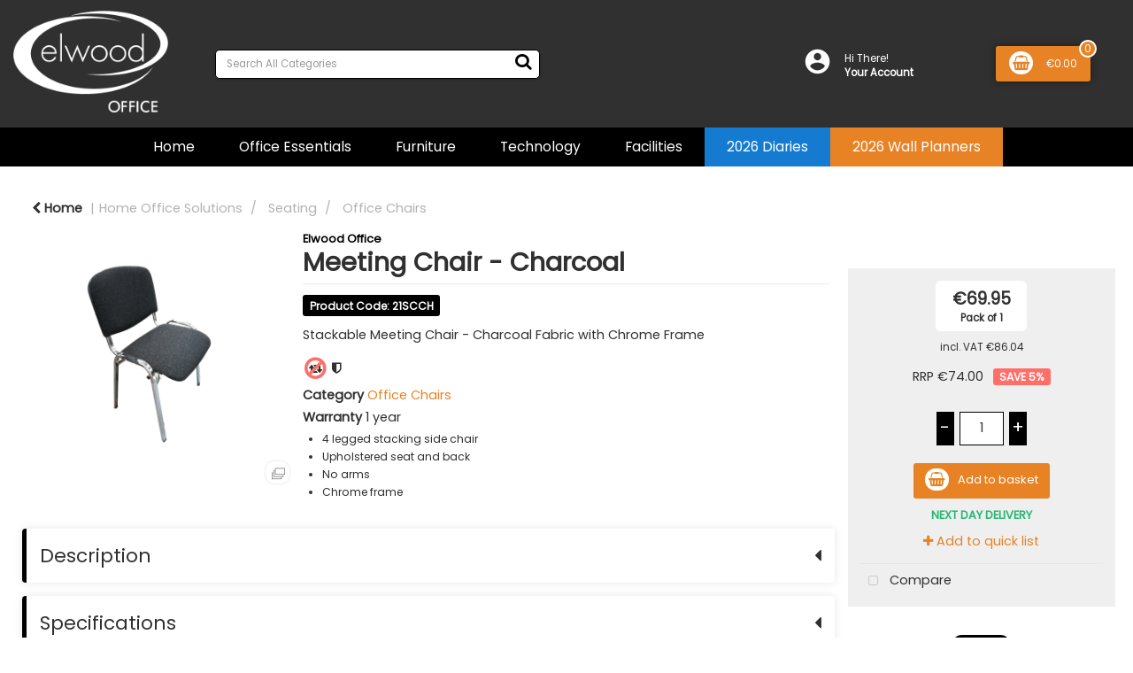

--- FILE ---
content_type: text/html; charset=utf-8
request_url: https://www.google.com/recaptcha/api2/anchor?ar=1&k=6LfX6fcpAAAAADKN9HFjlv42ujHjKxzsKdnuG-RW&co=aHR0cHM6Ly9zdG9yZS5lbHdvb2QuaWU6NDQz&hl=en&v=7gg7H51Q-naNfhmCP3_R47ho&size=invisible&sa=loginForm&anchor-ms=20000&execute-ms=15000&cb=g8g9y9e8xe13
body_size: 48607
content:
<!DOCTYPE HTML><html dir="ltr" lang="en"><head><meta http-equiv="Content-Type" content="text/html; charset=UTF-8">
<meta http-equiv="X-UA-Compatible" content="IE=edge">
<title>reCAPTCHA</title>
<style type="text/css">
/* cyrillic-ext */
@font-face {
  font-family: 'Roboto';
  font-style: normal;
  font-weight: 400;
  font-stretch: 100%;
  src: url(//fonts.gstatic.com/s/roboto/v48/KFO7CnqEu92Fr1ME7kSn66aGLdTylUAMa3GUBHMdazTgWw.woff2) format('woff2');
  unicode-range: U+0460-052F, U+1C80-1C8A, U+20B4, U+2DE0-2DFF, U+A640-A69F, U+FE2E-FE2F;
}
/* cyrillic */
@font-face {
  font-family: 'Roboto';
  font-style: normal;
  font-weight: 400;
  font-stretch: 100%;
  src: url(//fonts.gstatic.com/s/roboto/v48/KFO7CnqEu92Fr1ME7kSn66aGLdTylUAMa3iUBHMdazTgWw.woff2) format('woff2');
  unicode-range: U+0301, U+0400-045F, U+0490-0491, U+04B0-04B1, U+2116;
}
/* greek-ext */
@font-face {
  font-family: 'Roboto';
  font-style: normal;
  font-weight: 400;
  font-stretch: 100%;
  src: url(//fonts.gstatic.com/s/roboto/v48/KFO7CnqEu92Fr1ME7kSn66aGLdTylUAMa3CUBHMdazTgWw.woff2) format('woff2');
  unicode-range: U+1F00-1FFF;
}
/* greek */
@font-face {
  font-family: 'Roboto';
  font-style: normal;
  font-weight: 400;
  font-stretch: 100%;
  src: url(//fonts.gstatic.com/s/roboto/v48/KFO7CnqEu92Fr1ME7kSn66aGLdTylUAMa3-UBHMdazTgWw.woff2) format('woff2');
  unicode-range: U+0370-0377, U+037A-037F, U+0384-038A, U+038C, U+038E-03A1, U+03A3-03FF;
}
/* math */
@font-face {
  font-family: 'Roboto';
  font-style: normal;
  font-weight: 400;
  font-stretch: 100%;
  src: url(//fonts.gstatic.com/s/roboto/v48/KFO7CnqEu92Fr1ME7kSn66aGLdTylUAMawCUBHMdazTgWw.woff2) format('woff2');
  unicode-range: U+0302-0303, U+0305, U+0307-0308, U+0310, U+0312, U+0315, U+031A, U+0326-0327, U+032C, U+032F-0330, U+0332-0333, U+0338, U+033A, U+0346, U+034D, U+0391-03A1, U+03A3-03A9, U+03B1-03C9, U+03D1, U+03D5-03D6, U+03F0-03F1, U+03F4-03F5, U+2016-2017, U+2034-2038, U+203C, U+2040, U+2043, U+2047, U+2050, U+2057, U+205F, U+2070-2071, U+2074-208E, U+2090-209C, U+20D0-20DC, U+20E1, U+20E5-20EF, U+2100-2112, U+2114-2115, U+2117-2121, U+2123-214F, U+2190, U+2192, U+2194-21AE, U+21B0-21E5, U+21F1-21F2, U+21F4-2211, U+2213-2214, U+2216-22FF, U+2308-230B, U+2310, U+2319, U+231C-2321, U+2336-237A, U+237C, U+2395, U+239B-23B7, U+23D0, U+23DC-23E1, U+2474-2475, U+25AF, U+25B3, U+25B7, U+25BD, U+25C1, U+25CA, U+25CC, U+25FB, U+266D-266F, U+27C0-27FF, U+2900-2AFF, U+2B0E-2B11, U+2B30-2B4C, U+2BFE, U+3030, U+FF5B, U+FF5D, U+1D400-1D7FF, U+1EE00-1EEFF;
}
/* symbols */
@font-face {
  font-family: 'Roboto';
  font-style: normal;
  font-weight: 400;
  font-stretch: 100%;
  src: url(//fonts.gstatic.com/s/roboto/v48/KFO7CnqEu92Fr1ME7kSn66aGLdTylUAMaxKUBHMdazTgWw.woff2) format('woff2');
  unicode-range: U+0001-000C, U+000E-001F, U+007F-009F, U+20DD-20E0, U+20E2-20E4, U+2150-218F, U+2190, U+2192, U+2194-2199, U+21AF, U+21E6-21F0, U+21F3, U+2218-2219, U+2299, U+22C4-22C6, U+2300-243F, U+2440-244A, U+2460-24FF, U+25A0-27BF, U+2800-28FF, U+2921-2922, U+2981, U+29BF, U+29EB, U+2B00-2BFF, U+4DC0-4DFF, U+FFF9-FFFB, U+10140-1018E, U+10190-1019C, U+101A0, U+101D0-101FD, U+102E0-102FB, U+10E60-10E7E, U+1D2C0-1D2D3, U+1D2E0-1D37F, U+1F000-1F0FF, U+1F100-1F1AD, U+1F1E6-1F1FF, U+1F30D-1F30F, U+1F315, U+1F31C, U+1F31E, U+1F320-1F32C, U+1F336, U+1F378, U+1F37D, U+1F382, U+1F393-1F39F, U+1F3A7-1F3A8, U+1F3AC-1F3AF, U+1F3C2, U+1F3C4-1F3C6, U+1F3CA-1F3CE, U+1F3D4-1F3E0, U+1F3ED, U+1F3F1-1F3F3, U+1F3F5-1F3F7, U+1F408, U+1F415, U+1F41F, U+1F426, U+1F43F, U+1F441-1F442, U+1F444, U+1F446-1F449, U+1F44C-1F44E, U+1F453, U+1F46A, U+1F47D, U+1F4A3, U+1F4B0, U+1F4B3, U+1F4B9, U+1F4BB, U+1F4BF, U+1F4C8-1F4CB, U+1F4D6, U+1F4DA, U+1F4DF, U+1F4E3-1F4E6, U+1F4EA-1F4ED, U+1F4F7, U+1F4F9-1F4FB, U+1F4FD-1F4FE, U+1F503, U+1F507-1F50B, U+1F50D, U+1F512-1F513, U+1F53E-1F54A, U+1F54F-1F5FA, U+1F610, U+1F650-1F67F, U+1F687, U+1F68D, U+1F691, U+1F694, U+1F698, U+1F6AD, U+1F6B2, U+1F6B9-1F6BA, U+1F6BC, U+1F6C6-1F6CF, U+1F6D3-1F6D7, U+1F6E0-1F6EA, U+1F6F0-1F6F3, U+1F6F7-1F6FC, U+1F700-1F7FF, U+1F800-1F80B, U+1F810-1F847, U+1F850-1F859, U+1F860-1F887, U+1F890-1F8AD, U+1F8B0-1F8BB, U+1F8C0-1F8C1, U+1F900-1F90B, U+1F93B, U+1F946, U+1F984, U+1F996, U+1F9E9, U+1FA00-1FA6F, U+1FA70-1FA7C, U+1FA80-1FA89, U+1FA8F-1FAC6, U+1FACE-1FADC, U+1FADF-1FAE9, U+1FAF0-1FAF8, U+1FB00-1FBFF;
}
/* vietnamese */
@font-face {
  font-family: 'Roboto';
  font-style: normal;
  font-weight: 400;
  font-stretch: 100%;
  src: url(//fonts.gstatic.com/s/roboto/v48/KFO7CnqEu92Fr1ME7kSn66aGLdTylUAMa3OUBHMdazTgWw.woff2) format('woff2');
  unicode-range: U+0102-0103, U+0110-0111, U+0128-0129, U+0168-0169, U+01A0-01A1, U+01AF-01B0, U+0300-0301, U+0303-0304, U+0308-0309, U+0323, U+0329, U+1EA0-1EF9, U+20AB;
}
/* latin-ext */
@font-face {
  font-family: 'Roboto';
  font-style: normal;
  font-weight: 400;
  font-stretch: 100%;
  src: url(//fonts.gstatic.com/s/roboto/v48/KFO7CnqEu92Fr1ME7kSn66aGLdTylUAMa3KUBHMdazTgWw.woff2) format('woff2');
  unicode-range: U+0100-02BA, U+02BD-02C5, U+02C7-02CC, U+02CE-02D7, U+02DD-02FF, U+0304, U+0308, U+0329, U+1D00-1DBF, U+1E00-1E9F, U+1EF2-1EFF, U+2020, U+20A0-20AB, U+20AD-20C0, U+2113, U+2C60-2C7F, U+A720-A7FF;
}
/* latin */
@font-face {
  font-family: 'Roboto';
  font-style: normal;
  font-weight: 400;
  font-stretch: 100%;
  src: url(//fonts.gstatic.com/s/roboto/v48/KFO7CnqEu92Fr1ME7kSn66aGLdTylUAMa3yUBHMdazQ.woff2) format('woff2');
  unicode-range: U+0000-00FF, U+0131, U+0152-0153, U+02BB-02BC, U+02C6, U+02DA, U+02DC, U+0304, U+0308, U+0329, U+2000-206F, U+20AC, U+2122, U+2191, U+2193, U+2212, U+2215, U+FEFF, U+FFFD;
}
/* cyrillic-ext */
@font-face {
  font-family: 'Roboto';
  font-style: normal;
  font-weight: 500;
  font-stretch: 100%;
  src: url(//fonts.gstatic.com/s/roboto/v48/KFO7CnqEu92Fr1ME7kSn66aGLdTylUAMa3GUBHMdazTgWw.woff2) format('woff2');
  unicode-range: U+0460-052F, U+1C80-1C8A, U+20B4, U+2DE0-2DFF, U+A640-A69F, U+FE2E-FE2F;
}
/* cyrillic */
@font-face {
  font-family: 'Roboto';
  font-style: normal;
  font-weight: 500;
  font-stretch: 100%;
  src: url(//fonts.gstatic.com/s/roboto/v48/KFO7CnqEu92Fr1ME7kSn66aGLdTylUAMa3iUBHMdazTgWw.woff2) format('woff2');
  unicode-range: U+0301, U+0400-045F, U+0490-0491, U+04B0-04B1, U+2116;
}
/* greek-ext */
@font-face {
  font-family: 'Roboto';
  font-style: normal;
  font-weight: 500;
  font-stretch: 100%;
  src: url(//fonts.gstatic.com/s/roboto/v48/KFO7CnqEu92Fr1ME7kSn66aGLdTylUAMa3CUBHMdazTgWw.woff2) format('woff2');
  unicode-range: U+1F00-1FFF;
}
/* greek */
@font-face {
  font-family: 'Roboto';
  font-style: normal;
  font-weight: 500;
  font-stretch: 100%;
  src: url(//fonts.gstatic.com/s/roboto/v48/KFO7CnqEu92Fr1ME7kSn66aGLdTylUAMa3-UBHMdazTgWw.woff2) format('woff2');
  unicode-range: U+0370-0377, U+037A-037F, U+0384-038A, U+038C, U+038E-03A1, U+03A3-03FF;
}
/* math */
@font-face {
  font-family: 'Roboto';
  font-style: normal;
  font-weight: 500;
  font-stretch: 100%;
  src: url(//fonts.gstatic.com/s/roboto/v48/KFO7CnqEu92Fr1ME7kSn66aGLdTylUAMawCUBHMdazTgWw.woff2) format('woff2');
  unicode-range: U+0302-0303, U+0305, U+0307-0308, U+0310, U+0312, U+0315, U+031A, U+0326-0327, U+032C, U+032F-0330, U+0332-0333, U+0338, U+033A, U+0346, U+034D, U+0391-03A1, U+03A3-03A9, U+03B1-03C9, U+03D1, U+03D5-03D6, U+03F0-03F1, U+03F4-03F5, U+2016-2017, U+2034-2038, U+203C, U+2040, U+2043, U+2047, U+2050, U+2057, U+205F, U+2070-2071, U+2074-208E, U+2090-209C, U+20D0-20DC, U+20E1, U+20E5-20EF, U+2100-2112, U+2114-2115, U+2117-2121, U+2123-214F, U+2190, U+2192, U+2194-21AE, U+21B0-21E5, U+21F1-21F2, U+21F4-2211, U+2213-2214, U+2216-22FF, U+2308-230B, U+2310, U+2319, U+231C-2321, U+2336-237A, U+237C, U+2395, U+239B-23B7, U+23D0, U+23DC-23E1, U+2474-2475, U+25AF, U+25B3, U+25B7, U+25BD, U+25C1, U+25CA, U+25CC, U+25FB, U+266D-266F, U+27C0-27FF, U+2900-2AFF, U+2B0E-2B11, U+2B30-2B4C, U+2BFE, U+3030, U+FF5B, U+FF5D, U+1D400-1D7FF, U+1EE00-1EEFF;
}
/* symbols */
@font-face {
  font-family: 'Roboto';
  font-style: normal;
  font-weight: 500;
  font-stretch: 100%;
  src: url(//fonts.gstatic.com/s/roboto/v48/KFO7CnqEu92Fr1ME7kSn66aGLdTylUAMaxKUBHMdazTgWw.woff2) format('woff2');
  unicode-range: U+0001-000C, U+000E-001F, U+007F-009F, U+20DD-20E0, U+20E2-20E4, U+2150-218F, U+2190, U+2192, U+2194-2199, U+21AF, U+21E6-21F0, U+21F3, U+2218-2219, U+2299, U+22C4-22C6, U+2300-243F, U+2440-244A, U+2460-24FF, U+25A0-27BF, U+2800-28FF, U+2921-2922, U+2981, U+29BF, U+29EB, U+2B00-2BFF, U+4DC0-4DFF, U+FFF9-FFFB, U+10140-1018E, U+10190-1019C, U+101A0, U+101D0-101FD, U+102E0-102FB, U+10E60-10E7E, U+1D2C0-1D2D3, U+1D2E0-1D37F, U+1F000-1F0FF, U+1F100-1F1AD, U+1F1E6-1F1FF, U+1F30D-1F30F, U+1F315, U+1F31C, U+1F31E, U+1F320-1F32C, U+1F336, U+1F378, U+1F37D, U+1F382, U+1F393-1F39F, U+1F3A7-1F3A8, U+1F3AC-1F3AF, U+1F3C2, U+1F3C4-1F3C6, U+1F3CA-1F3CE, U+1F3D4-1F3E0, U+1F3ED, U+1F3F1-1F3F3, U+1F3F5-1F3F7, U+1F408, U+1F415, U+1F41F, U+1F426, U+1F43F, U+1F441-1F442, U+1F444, U+1F446-1F449, U+1F44C-1F44E, U+1F453, U+1F46A, U+1F47D, U+1F4A3, U+1F4B0, U+1F4B3, U+1F4B9, U+1F4BB, U+1F4BF, U+1F4C8-1F4CB, U+1F4D6, U+1F4DA, U+1F4DF, U+1F4E3-1F4E6, U+1F4EA-1F4ED, U+1F4F7, U+1F4F9-1F4FB, U+1F4FD-1F4FE, U+1F503, U+1F507-1F50B, U+1F50D, U+1F512-1F513, U+1F53E-1F54A, U+1F54F-1F5FA, U+1F610, U+1F650-1F67F, U+1F687, U+1F68D, U+1F691, U+1F694, U+1F698, U+1F6AD, U+1F6B2, U+1F6B9-1F6BA, U+1F6BC, U+1F6C6-1F6CF, U+1F6D3-1F6D7, U+1F6E0-1F6EA, U+1F6F0-1F6F3, U+1F6F7-1F6FC, U+1F700-1F7FF, U+1F800-1F80B, U+1F810-1F847, U+1F850-1F859, U+1F860-1F887, U+1F890-1F8AD, U+1F8B0-1F8BB, U+1F8C0-1F8C1, U+1F900-1F90B, U+1F93B, U+1F946, U+1F984, U+1F996, U+1F9E9, U+1FA00-1FA6F, U+1FA70-1FA7C, U+1FA80-1FA89, U+1FA8F-1FAC6, U+1FACE-1FADC, U+1FADF-1FAE9, U+1FAF0-1FAF8, U+1FB00-1FBFF;
}
/* vietnamese */
@font-face {
  font-family: 'Roboto';
  font-style: normal;
  font-weight: 500;
  font-stretch: 100%;
  src: url(//fonts.gstatic.com/s/roboto/v48/KFO7CnqEu92Fr1ME7kSn66aGLdTylUAMa3OUBHMdazTgWw.woff2) format('woff2');
  unicode-range: U+0102-0103, U+0110-0111, U+0128-0129, U+0168-0169, U+01A0-01A1, U+01AF-01B0, U+0300-0301, U+0303-0304, U+0308-0309, U+0323, U+0329, U+1EA0-1EF9, U+20AB;
}
/* latin-ext */
@font-face {
  font-family: 'Roboto';
  font-style: normal;
  font-weight: 500;
  font-stretch: 100%;
  src: url(//fonts.gstatic.com/s/roboto/v48/KFO7CnqEu92Fr1ME7kSn66aGLdTylUAMa3KUBHMdazTgWw.woff2) format('woff2');
  unicode-range: U+0100-02BA, U+02BD-02C5, U+02C7-02CC, U+02CE-02D7, U+02DD-02FF, U+0304, U+0308, U+0329, U+1D00-1DBF, U+1E00-1E9F, U+1EF2-1EFF, U+2020, U+20A0-20AB, U+20AD-20C0, U+2113, U+2C60-2C7F, U+A720-A7FF;
}
/* latin */
@font-face {
  font-family: 'Roboto';
  font-style: normal;
  font-weight: 500;
  font-stretch: 100%;
  src: url(//fonts.gstatic.com/s/roboto/v48/KFO7CnqEu92Fr1ME7kSn66aGLdTylUAMa3yUBHMdazQ.woff2) format('woff2');
  unicode-range: U+0000-00FF, U+0131, U+0152-0153, U+02BB-02BC, U+02C6, U+02DA, U+02DC, U+0304, U+0308, U+0329, U+2000-206F, U+20AC, U+2122, U+2191, U+2193, U+2212, U+2215, U+FEFF, U+FFFD;
}
/* cyrillic-ext */
@font-face {
  font-family: 'Roboto';
  font-style: normal;
  font-weight: 900;
  font-stretch: 100%;
  src: url(//fonts.gstatic.com/s/roboto/v48/KFO7CnqEu92Fr1ME7kSn66aGLdTylUAMa3GUBHMdazTgWw.woff2) format('woff2');
  unicode-range: U+0460-052F, U+1C80-1C8A, U+20B4, U+2DE0-2DFF, U+A640-A69F, U+FE2E-FE2F;
}
/* cyrillic */
@font-face {
  font-family: 'Roboto';
  font-style: normal;
  font-weight: 900;
  font-stretch: 100%;
  src: url(//fonts.gstatic.com/s/roboto/v48/KFO7CnqEu92Fr1ME7kSn66aGLdTylUAMa3iUBHMdazTgWw.woff2) format('woff2');
  unicode-range: U+0301, U+0400-045F, U+0490-0491, U+04B0-04B1, U+2116;
}
/* greek-ext */
@font-face {
  font-family: 'Roboto';
  font-style: normal;
  font-weight: 900;
  font-stretch: 100%;
  src: url(//fonts.gstatic.com/s/roboto/v48/KFO7CnqEu92Fr1ME7kSn66aGLdTylUAMa3CUBHMdazTgWw.woff2) format('woff2');
  unicode-range: U+1F00-1FFF;
}
/* greek */
@font-face {
  font-family: 'Roboto';
  font-style: normal;
  font-weight: 900;
  font-stretch: 100%;
  src: url(//fonts.gstatic.com/s/roboto/v48/KFO7CnqEu92Fr1ME7kSn66aGLdTylUAMa3-UBHMdazTgWw.woff2) format('woff2');
  unicode-range: U+0370-0377, U+037A-037F, U+0384-038A, U+038C, U+038E-03A1, U+03A3-03FF;
}
/* math */
@font-face {
  font-family: 'Roboto';
  font-style: normal;
  font-weight: 900;
  font-stretch: 100%;
  src: url(//fonts.gstatic.com/s/roboto/v48/KFO7CnqEu92Fr1ME7kSn66aGLdTylUAMawCUBHMdazTgWw.woff2) format('woff2');
  unicode-range: U+0302-0303, U+0305, U+0307-0308, U+0310, U+0312, U+0315, U+031A, U+0326-0327, U+032C, U+032F-0330, U+0332-0333, U+0338, U+033A, U+0346, U+034D, U+0391-03A1, U+03A3-03A9, U+03B1-03C9, U+03D1, U+03D5-03D6, U+03F0-03F1, U+03F4-03F5, U+2016-2017, U+2034-2038, U+203C, U+2040, U+2043, U+2047, U+2050, U+2057, U+205F, U+2070-2071, U+2074-208E, U+2090-209C, U+20D0-20DC, U+20E1, U+20E5-20EF, U+2100-2112, U+2114-2115, U+2117-2121, U+2123-214F, U+2190, U+2192, U+2194-21AE, U+21B0-21E5, U+21F1-21F2, U+21F4-2211, U+2213-2214, U+2216-22FF, U+2308-230B, U+2310, U+2319, U+231C-2321, U+2336-237A, U+237C, U+2395, U+239B-23B7, U+23D0, U+23DC-23E1, U+2474-2475, U+25AF, U+25B3, U+25B7, U+25BD, U+25C1, U+25CA, U+25CC, U+25FB, U+266D-266F, U+27C0-27FF, U+2900-2AFF, U+2B0E-2B11, U+2B30-2B4C, U+2BFE, U+3030, U+FF5B, U+FF5D, U+1D400-1D7FF, U+1EE00-1EEFF;
}
/* symbols */
@font-face {
  font-family: 'Roboto';
  font-style: normal;
  font-weight: 900;
  font-stretch: 100%;
  src: url(//fonts.gstatic.com/s/roboto/v48/KFO7CnqEu92Fr1ME7kSn66aGLdTylUAMaxKUBHMdazTgWw.woff2) format('woff2');
  unicode-range: U+0001-000C, U+000E-001F, U+007F-009F, U+20DD-20E0, U+20E2-20E4, U+2150-218F, U+2190, U+2192, U+2194-2199, U+21AF, U+21E6-21F0, U+21F3, U+2218-2219, U+2299, U+22C4-22C6, U+2300-243F, U+2440-244A, U+2460-24FF, U+25A0-27BF, U+2800-28FF, U+2921-2922, U+2981, U+29BF, U+29EB, U+2B00-2BFF, U+4DC0-4DFF, U+FFF9-FFFB, U+10140-1018E, U+10190-1019C, U+101A0, U+101D0-101FD, U+102E0-102FB, U+10E60-10E7E, U+1D2C0-1D2D3, U+1D2E0-1D37F, U+1F000-1F0FF, U+1F100-1F1AD, U+1F1E6-1F1FF, U+1F30D-1F30F, U+1F315, U+1F31C, U+1F31E, U+1F320-1F32C, U+1F336, U+1F378, U+1F37D, U+1F382, U+1F393-1F39F, U+1F3A7-1F3A8, U+1F3AC-1F3AF, U+1F3C2, U+1F3C4-1F3C6, U+1F3CA-1F3CE, U+1F3D4-1F3E0, U+1F3ED, U+1F3F1-1F3F3, U+1F3F5-1F3F7, U+1F408, U+1F415, U+1F41F, U+1F426, U+1F43F, U+1F441-1F442, U+1F444, U+1F446-1F449, U+1F44C-1F44E, U+1F453, U+1F46A, U+1F47D, U+1F4A3, U+1F4B0, U+1F4B3, U+1F4B9, U+1F4BB, U+1F4BF, U+1F4C8-1F4CB, U+1F4D6, U+1F4DA, U+1F4DF, U+1F4E3-1F4E6, U+1F4EA-1F4ED, U+1F4F7, U+1F4F9-1F4FB, U+1F4FD-1F4FE, U+1F503, U+1F507-1F50B, U+1F50D, U+1F512-1F513, U+1F53E-1F54A, U+1F54F-1F5FA, U+1F610, U+1F650-1F67F, U+1F687, U+1F68D, U+1F691, U+1F694, U+1F698, U+1F6AD, U+1F6B2, U+1F6B9-1F6BA, U+1F6BC, U+1F6C6-1F6CF, U+1F6D3-1F6D7, U+1F6E0-1F6EA, U+1F6F0-1F6F3, U+1F6F7-1F6FC, U+1F700-1F7FF, U+1F800-1F80B, U+1F810-1F847, U+1F850-1F859, U+1F860-1F887, U+1F890-1F8AD, U+1F8B0-1F8BB, U+1F8C0-1F8C1, U+1F900-1F90B, U+1F93B, U+1F946, U+1F984, U+1F996, U+1F9E9, U+1FA00-1FA6F, U+1FA70-1FA7C, U+1FA80-1FA89, U+1FA8F-1FAC6, U+1FACE-1FADC, U+1FADF-1FAE9, U+1FAF0-1FAF8, U+1FB00-1FBFF;
}
/* vietnamese */
@font-face {
  font-family: 'Roboto';
  font-style: normal;
  font-weight: 900;
  font-stretch: 100%;
  src: url(//fonts.gstatic.com/s/roboto/v48/KFO7CnqEu92Fr1ME7kSn66aGLdTylUAMa3OUBHMdazTgWw.woff2) format('woff2');
  unicode-range: U+0102-0103, U+0110-0111, U+0128-0129, U+0168-0169, U+01A0-01A1, U+01AF-01B0, U+0300-0301, U+0303-0304, U+0308-0309, U+0323, U+0329, U+1EA0-1EF9, U+20AB;
}
/* latin-ext */
@font-face {
  font-family: 'Roboto';
  font-style: normal;
  font-weight: 900;
  font-stretch: 100%;
  src: url(//fonts.gstatic.com/s/roboto/v48/KFO7CnqEu92Fr1ME7kSn66aGLdTylUAMa3KUBHMdazTgWw.woff2) format('woff2');
  unicode-range: U+0100-02BA, U+02BD-02C5, U+02C7-02CC, U+02CE-02D7, U+02DD-02FF, U+0304, U+0308, U+0329, U+1D00-1DBF, U+1E00-1E9F, U+1EF2-1EFF, U+2020, U+20A0-20AB, U+20AD-20C0, U+2113, U+2C60-2C7F, U+A720-A7FF;
}
/* latin */
@font-face {
  font-family: 'Roboto';
  font-style: normal;
  font-weight: 900;
  font-stretch: 100%;
  src: url(//fonts.gstatic.com/s/roboto/v48/KFO7CnqEu92Fr1ME7kSn66aGLdTylUAMa3yUBHMdazQ.woff2) format('woff2');
  unicode-range: U+0000-00FF, U+0131, U+0152-0153, U+02BB-02BC, U+02C6, U+02DA, U+02DC, U+0304, U+0308, U+0329, U+2000-206F, U+20AC, U+2122, U+2191, U+2193, U+2212, U+2215, U+FEFF, U+FFFD;
}

</style>
<link rel="stylesheet" type="text/css" href="https://www.gstatic.com/recaptcha/releases/7gg7H51Q-naNfhmCP3_R47ho/styles__ltr.css">
<script nonce="ijXEjN8l5Iykxzfkd-i-SQ" type="text/javascript">window['__recaptcha_api'] = 'https://www.google.com/recaptcha/api2/';</script>
<script type="text/javascript" src="https://www.gstatic.com/recaptcha/releases/7gg7H51Q-naNfhmCP3_R47ho/recaptcha__en.js" nonce="ijXEjN8l5Iykxzfkd-i-SQ">
      
    </script></head>
<body><div id="rc-anchor-alert" class="rc-anchor-alert"></div>
<input type="hidden" id="recaptcha-token" value="[base64]">
<script type="text/javascript" nonce="ijXEjN8l5Iykxzfkd-i-SQ">
      recaptcha.anchor.Main.init("[\x22ainput\x22,[\x22bgdata\x22,\x22\x22,\[base64]/[base64]/[base64]/[base64]/cjw8ejpyPj4+eil9Y2F0Y2gobCl7dGhyb3cgbDt9fSxIPWZ1bmN0aW9uKHcsdCx6KXtpZih3PT0xOTR8fHc9PTIwOCl0LnZbd10/dC52W3ddLmNvbmNhdCh6KTp0LnZbd109b2Yoeix0KTtlbHNle2lmKHQuYkImJnchPTMxNylyZXR1cm47dz09NjZ8fHc9PTEyMnx8dz09NDcwfHx3PT00NHx8dz09NDE2fHx3PT0zOTd8fHc9PTQyMXx8dz09Njh8fHc9PTcwfHx3PT0xODQ/[base64]/[base64]/[base64]/bmV3IGRbVl0oSlswXSk6cD09Mj9uZXcgZFtWXShKWzBdLEpbMV0pOnA9PTM/bmV3IGRbVl0oSlswXSxKWzFdLEpbMl0pOnA9PTQ/[base64]/[base64]/[base64]/[base64]\x22,\[base64]\\u003d\\u003d\x22,\x22fMKoBsOnfEoKwpRIw4RQCxXCo3XCjWzCscO5w5Q3YsOuWUUUwpEUIcOjAAAmw7zCmcKOw5TCtMKMw5MvU8O5wrHDhzzDkMOfZ8OALznCtsOGbzTCosKCw7lUwq7ChMOPwpIEDiDCn8K4dCE4w7rCqRJMw7/DuQBVTXE6w4VrwohUZMOaFWnCiWrDkcOnwpnCiytVw7TDiMKnw5jCssOSSsOhVVLClcKKwpTCucOWw4ZEwrXCqTsMTnVtw5LDnsKGPAkABsK5w7RJdlnCoMOVAF7CpGZjwqE/wqtmw4JBMBkuw6/DosKuUjPDhDguwq/[base64]/[base64]/Ct8KEwqXChMOewrFrWXgvIhQJVmcNRsOgwpHCiS3DuUswwrZfw5bDl8KXw64Gw7PClsKfaQAQw6wRYcK2XjzDtsOCBsKraQl2w6jDlTbDscK+Q1IPAcOGwo7DiQUAwqDDqsOhw41ow5zCpAhyB8KtRsO8JnLDhMKXS1RRwqcIYMO5Cn/DpHVSwocjwqQKwqVGSjzCmijCg0LDuzrDlFfDtcOTAx5faDU2wo/DrmgHw5TCgMOXw40pwp3DqsODVFoNw6ZUwqVfccKPOnTCrUPDqsKxV0FSEUTDnMKncBPCmmsTw6Inw7oVKx8vMFjCusK5cEPCs8KlR8KEe8OlwqZzTcKeX2kdw5HDoUnDqhwOw4A7VQhww49zwojDgmvDiT8BMFV7w7bDj8KTw6ERwqMmP8Kowr0/wpzCt8OCw6vDlhvDnMOYw6bCmUwSOgfCs8OCw7dmSMOrw6x8w63CoSRlw7tNQ25xKMOLwrlFwpDCt8K6w75+f8K2HcOLecKYPGxPw7cjw5/CnMOlw7XCsU7ClEJ4aEQmw5rCnRMtw79bNMKFwrB+b8OGKRdhZkAldMKUwrrChCsLOMKZwoRtWsOeDcKkwpDDk0sWw4/[base64]/[base64]/[base64]/VG47REPCsEgCOlgkwonCj2B+Lm7DhhDDg8KLUsOsU3jDm2c1GsKEwq/Csx8Kw7XCsAnCicKxccK1GiMoXcOQw60lw7MaZMOwa8OrPArCq8KZU24Qwp/[base64]/CuwHDoMKsw7jCpDUodcKid0c3eMOoeMOjwofDlMObw7Euw67CvMO4V1LDhEpFwp/DgmN5ecK+wqBYwrzClAzCjUJQKDkgw53DjcOrw7FTwpMLw7zDqcKwGQjDrMKdwrskwqN3F8OfTTrCt8O3wrLCpcOWwq7DuFsMw7vDmhw/wr80Zx3CvMOfHRdFRA4fIMKCZMO4Gi5cF8K2w4DDv0NYwo4MOWLDpGxzw4DCoUHDlcKeDjRQw5/ColN0wpbCjwNFQ3nDqxXChT/DrMObwr3Ck8OSf2HClTjDisOZCy5Nw43Dn0ddwq9hccK4L8OoQxtlwp1tRcKHAEQXwrACwq3DosKtFMOKVivCnDLCt3/DrELDn8Ohw7fDj8KFwqAyXcO7fTBBXwwSBAzDjWTCnxPCv2DDuUYBKMKmFsK5wpDCpUfCvlnDr8KEGS7Ck8KtfsOOw5DDp8OjTcO7V8O1w6ElAxodwpbDmCTCr8Ogw7nDizjCp3nDknJNw67CqMOswq8ZZcORw7LCsi/[base64]/DsXzDqcObCTXDjsOqwonCgznDmAx6eDsuH1DDgE3DisKpXRsdwqzCsMKNKRVmKsOsLhUsw551w4tba8OMwpzCvBoowq0CEF3CqxfDksOYw5ghacOGDcOlwqcZIizDgMKVwp3Du8Kiw67CncKTcT/CmcKpMMKHw6JDcHlpBwbDlcOKw6HDicKawr7DkA91RF9yWi7Cu8K/VsKsesK+w77DmcO6wrNPMsOyeMKDw5bDqsOvwpbDj2AxYsKqHE8yBsKdw40fa8KTXsK6w6XCkMKTFBhnOjXDuMORUMOFD0FuCH7DlsO0SngMHTgNw5h0w5wfCsORwpgaw7rDoTo6T1zCrcOhw7l+wqAiCg0Uw4LCs8OOS8KmTDfDpcOow4bDmcO1w4DDt8KywqnDvS/[base64]/wqLCh8KILSdQScOswrzCugjDtMKgBH5Cw54GwpjDmFPCrAlhDMOHw7TCqcOkJRvDnsKaWxrDq8OKaCXCp8OJXkjCn2QXH8K9XcKZwoDCjcKBw4TCr1fDhsKcwrJRQsOIwpZ0wrrCj2DCsTTCnMKeGwvCpQPChMOsKEPDr8O7w6/CkkZKOcOPfxfDqsK6R8OUX8KEw5AZw4NBwqbCjsKnwr3CiMKJwp0HwpTCi8KqwojDqHTDmnRpGCJtaS9rw7NbPcK4wqp9wqHClUsBECnDl28Mwr87wq5mwq7DtT3Cm3wyw7/DrG1jwojCgBfDlUMawrF+wr8qw5Y/XmnCgcKTcsOLwpjCl8Ohw593w69zNQsKQmtLVmvDsAc4bMOnw47CuTU7IxrDvgEaZsKOwrHDmsKjO8KXw6haw6x/wpPCpzE6w5JwDDpTezR4McOnCsOywrJSw7fDqMKswrpaUsKTw7t3VMOow4kYPzsNwrZ5w4/CgsO7KMOGwrvDpsO4w4PCpMOjYxwLGTnChAJ0KcOjwqrDhijDqQDDuTLCjsOFw78EID3DoF3DqsKJR8Ocw4EewrgLwr7CisKdwopLdDzCklVmVDhGwqPDhsK9TMO5w4/CtXB9woVUOCnDncOQZsOICcK1esK1w7fCt391w5vDu8KtwrwSw5HDumHDmcOvTMO0w40owpTCtw7DhkJvf03ClMKVw5ATVUHCtk3Ds8KLQmHDjyIoHzHDjSDDmcOvw585XTteAMOow7TCi2FBwqrCvMOzw61GwqJ3w5NOwpgkL8K/wpnCv8O1w4B4HClHccKSK0TCicKnUcKRw58DwpMUw7MNGnYgwrnDssOCw6fDvAk1woF/w4Bew7wgwonCtF/CrwrCt8KqHA3DhsOsRHDCr8KCMW/DgcOgRVNQW15KwrjCohMxwqwJw4duw74tw7JEKwfCs3gWOcKZw7zClsOjS8KbdhrDkHE9w78gwr7CjcOmMRh4wpbDmcOvOULDlMKhw5DClFbDscKwwpkMF8KUw7ZJYQHDr8KWwoHDjR7CmzfCj8OxAXjCocKEXX3Du8Onw4UiwpTCiytaw6HCjlDDom3DnsOQw7/DklUjw6LDrcKnwqjDhC/Co8Krw6XDosOJXMK6BiY3NMOEfkh3LHZ4w59Zw6DCrRvCgV7DtcOMMybDignDlMOmDMKiwo7CmsOsw6sSw4XDjXrCjjsVZmkFw7/DoBLDqMOpw4vClsKmLsOyw58yPgZCwrcDMGkHBhVHP8OXZAvCpMKGMVARwo4KworDosKdTsKMQRnCiA1jw4YlCC3CnFABfMO/wonDkkHCv0piXcO2fCpIwonDkFI7w5guEsK1wqvCg8OmCsOgw5rCv3jCqW14w4k1wpfCjsObwolnO8KKw4XCksK5w4Qae8KjVMO5cALCgzHCscKOw6FoTsOfCsK2w6kyEsKHw4jCgUovw7vDtBDDiwA+OiJQw5QFSMKlw5nDgHbDlMOiwqrClhMeKMOXQ8O5OHHDuh/CgBw6QAPDtU09EsOyCwDDhsOmwo8WNFrCiGjDp3PCmcOUNMKcI8OPw6TDucOFwoABCFtnwpPDrsOLJMOZIBZjw7whw6HDmyRaw7/DncKzw7zCv8Khw6cKHHtME8OUBMKTw5fCusOVGBfDgsOTw48AbMKgwoZVw6lmw4zCq8OIHMKLC3xMWMO1cjzCs8KcMEdVw7IPw6JEPMONBcKrSRcOw5Mcw77Ct8KGN3DDnMOuwpjCumoMPsKaRUwTYcOlCDTDlsKgf8KAY8KqFFrCnxrCvcK/Y3UxRxdVwqM9dzRYw7bChVLDoz7Di1bCnwRxH8ONIW0vw7hWw5LDu8Kow6nCn8OsbyYIw4DDkBULw5oyaypQaznCnkDCk3/CscOnwo44w4TDgsOrw7xAQwkPfMOdw5zCrALDnGDCmMO6N8KBwo/CkGLCsMK+OsKRw50VBwUiVsOtw5B/GjvDnMOkM8K+w4PDh2s9fwXChCRvwogYw6jDoSLCmD4TwrfDiMOjw4A/wqHDokpdA8OdTW8hwqV4BMOjVh/[base64]/CkRzCocOSw4rCisKSO8ORw51kCMOpw5A0w6pjQcOnTB/CmV58wovCpMKDwrDDqHnDnQvCiDldbcOYOcO5GS3ClcODw4tgw6EmRBPCvSDCs8O0wrHCr8KGwqDDm8KdwrXCsn/Dij0YDinCpHFmw4bDhsKzLDk3ViZpw4XCqsOtw4UzZcOYXsOsKk4ywpLDocO8wpzCiMK9bwjCnMKOw6BIw6HCoTc1EMOew4RhGgXDlcOCEMOjHnDCmUMpYl5GScKEZ8KjwoAXFMKUwrnClRZHw6zDusODwq/[base64]/[base64]/BxHDv8KQwqpYw6/CusKVw4zDuiwCe8OSPsKuwqvCgMKtLCTDrzZ2w5TDlMK+wofDqsKKwoIDw5wBwrvDmcOHw5fDj8KBD8KWTiTDmsKeL8KKWB7DvcOjGwHCn8KYQWLCn8O2aMO2cMKSwpRbwqs8woVHwo/CvQ/CosODesKYw5PDnFTDmVsdVCnCu3RLK2zDpSXCiW3DsT3DhcKtw4JHw6PCo8Odwqgiw5oldDATwo8qLMObQcOEH8KJwqssw6o/[base64]/CmFvDmGBuwo8IwoPCuALDvsKbw4YxJGI7D8OGwozCncOww7TDiMODwp7ComkmR8Omw6hQw5fDq8OwAVhyw6fDp1E7acKUw4DCoMOYCMOUwoISG8ObKsKpSjROw6o7AsO8wobDgAjCosO9QToVaCMbw67Dgx9WwqrDqBlYR8KJwq5/S8OSwp7DuE3DicO1w7vDsxZJDTLDpcKSaVnDrUpYIjXDqMO/wonCmcOOwqzCoW/Ch8KUMQTCo8KRwowSw7TDuXlvw6AAA8O5L8KWwprDm8KJJG1mw7vDmS8OUjZjJ8KywoBVYcOxw7XChhDDo0Rxa8OsIh/Cs8OZwqzDpsKXwonDtkt8VRgoZQtbAMKew5hjQ3LDsMKxDcKbQwvCiDbCnWTCiMOiw5LCiyfCscK3w63CtcKkNsOlJ8KuFF7CrnwTaMK9w7bDpMKHwrPDv8KHw5NdwqB3w57DrcKZZMKKwpHDmWzCr8KaPX3ChMO7w7g/NB3DpsKGIcOwJ8Kzw7rCr8K9Rj/CuhTCmsOFw5cpwrpYw492UHk8LjdhwpTDljDDlhxCbBhLwo4DexcvPcK6JFt9wrI3DAIrwrc1LsKELcK0WGPDoFnDuMK1w6/[base64]/DpMOrwozCnAZgEMOYDFppw57Cu8K/w6LDg8O0woLCssKjwoQpw5hsVsKxw6TCjjYneEINw6E/KMKYwrDDnMKBwqsswpjCj8OjMsOWwrLDt8KDemjDocObwoB4w5Nuw6gEenQ2woRtOkEvG8KxL1HDgl8/K1Unw7bCmMOqXcOlYsOWw4Maw6pbw7XCtcKQw6PCs8KoCwDDsXPDjSgWJAnClsOiw7EXUygQw7nCl1dTwovCncKhasO2wq8OwpFYwqVSwr9MwpvDgBXDrXjDpyrDijjCmi5xAsOjCMKscV7DpTDDkQQkGMKzwrbCgMKKw78OLsOFWsOLw7/ClMKqL2PDmMOswpYWwq9tw7DCtcOxbUDChcKEV8OxwojCtMOXwrwGwpZkBm/[base64]/[base64]/w48FU8OXOcOsZ8KkcxRRB8KoEMOLZ3gMc11Bw6pRw4PDq1Y3dMKGB2Qnw6dyNHDCoh3CrMOewpA0wrDCnsKHwq3DnmbDjWo6wqQpTcOpw7xyw4XDhsOjO8KOwr/Ckx0YwrU6M8KXw7IoaCYLw6PDicKbKsOvw7E2Y3vCssOKZsKFw5bCicOBw5NTU8KUwo3ClcKKTsKQWS/[base64]/Ux1jwpvDrcO8woZKwqVlExzDkMOEZy7DsMKQccOGwo7Ds2sUd8Kmw7BjwrsYwpdzwqsLd23ClwvCk8KXBcOIw51MZcKqwrbCiMKCwr4ww75STiENwr3Dg8O+GhdcVynCh8Onwrk9wpEDBnMbw5TDm8Oawo7Dvh/DisK2wrt0HsOwZiV1CzInw5XDsHjCksOQbMOqwo0rw5Bww7UZVX7CgUFwIm9uZFTChXbDo8ORwrw9w57Cg8OJTcKqw4QqwpTDu1LDkw/DrANuZFpnAMK6GT17w67Ck35mLsOkwrdjXWjDiXELw6IBw6RlBznDrnsGw4PDisOcwrJbFMKBw6MKaDHDrXdbBXhxwqDDqMKaR2R2w7DDq8KtwofCj8OnDsKHw4fDksOEwpdTwqjCg8O6w4MVw53ChcORw4zChRpqw6/CrQzDg8KCLQLCkgfDnA7CoGJcB8KdLE3Dlz5Rw4dOw6N7wpTDtE5OwoFSwonDicKDwoNjwqjDqcK7Omh2AcKGUsOfPsKgwrTCmgXDojPDgikLwpTDsVfDiGlOfMKHw77DpsO5w7/Cl8OOwpjChsO6bcOFwo3Do07DihbDtsOXasKPOcKVAVUvwqXDumHDgMKJHsOzVcOCNRE4H8OjAMK8JyzDlxVLHsKbw7TDv8ORw5rCu20Jw40Nw7Flw7t1wrjClxbCgjYpw7/CgAbCncOSWg46w71cwrsfwrcXNcKWwp4PBMK7wpXCiMKMWsKEcXNGw4jCisOGOwAsX2nCnMOvwo/CiADDskHCkcKSOmvDosOVwq/DtSkkX8KVwowJUy4YYsOuw4LCljTDnConwqgIO8KxRCdlwp3DkMOpU0MSSyXDqMK0LyXCrgbCrMOCbsKeejg/wr5bBcKgw6/ChGxoOcObZMKkEmHCrsO1wrhcw6HDu1PDtcKvwpMfdQ4Yw7vDpMKowoFNw5pxNMO9ESMrwqrCm8KNIG/DlS7Cny5FScOXw5BRTsOSYEQqw6DDpAE1TMK9CcKbworChsOnO8KIwoDDvFLCrMO6AEIWUjBmdmLDhGDDmcKYB8OIAsO/T0TDvUALdSIXM8O3w5EKw5nDjgYRBn57P8OBwqRkBUQaRHJjw4pNwrQGBEFzVsKFw75VwpwSQEJiDAhVLBnCqMOsMH0vwpTCrsKtdsKxLELDjS3DvRA7DR/DjsK6cMKrTMO2wp/Dm2PDoDZ8woTDvCvCicOiwqUcRsKFw7piwqFqwrTCtcODwrTDvsKZYMKyOzEiRMKUenlYf8Kbw7LCiSvCs8OWw6LClsKeVCvCkykIR8O/HQjCtcOAPMOkbnzCnsOod8OUKcKrwr/DhCdfw5g5wrXDmcOnw5ZdYQDDusObw7cyRRpJw7FTP8OWIzLCqMOvbVxBw4nDuXcJNMOCSmLDksOXw7jCiAHCsVHCscOzw6PCq2coSsKqMmXCjS7DtMK1w5cywpnDqsOYwrojDXXDjAoxwowlRcOWRHksU8KYwoN6cMOzw7vDksOgMELCmsKMw4TDvD7DoMKGw6/DtcKdwq8QwpxfZEdIw6zCi1seIsOjwr7CrcK+GsO/[base64]/wpZ1w7AVX8K7w5/Cv8KhaUkSwqIbwojDsMKDJMKOwqTCg8KswrxGwqLDqMKOw6zDr8OpNwkCw7duw6YCNiFiw74SOMOeYcOAwpx+w4pcwq/CicOTwrgYLcOJwqfCqMKwYl3Ct8KqExRww7YcE03Cg8KtEsK7wp3CpsK/w4bDhQ4Qw6nChcKwwqY5w67CjijCpcO5w4nCmcKRwqZNEGTCpzNrWsONA8KpfsKcY8OyesOEwoNLJFfCpcKJesOUdBNFNcKCw7gXw6vCgsKwwpk8wo7Dg8Oqw7vDikFQcD4OZDdRJxbDtcOUwp7CkcOydgp4CxfCksK6JncCwrtMGUcZw5t6SgtNc8Kew5/CklIDUMOTQMOjUcKAwohFw4HDqzV6w6XDpsKlacKQBsOmK8ObwoFWXgjCnGnDnMK6WsOOCB7DmlYhJSJnwpwDw6vDksKaw4RzRsOgwqlzw4DDhANKwo/CpAbDksO7Ii5Nwo9DCWRpw7zClmTDlsOeAsKwUzcpfMKMwrbCmQrCq8K8dsKzw7DCgm7DqHUyDMKpf2XCmcOywpdOwoHDomzDjmFjwqR/YDXCl8KbLsKgwoHDjx1aWw5ZRcK7SMK/[base64]/CtMKsw545EBrCo0TClmU0wqFNdMKBN8KoBH3DscKmw54Xwpl5MGnDvErDp8KAMwtkPQ8iDH3CksKAwqgFw4zCrcKrwq4FKQEVGmkVWcO7KcOOw6FTcMKsw4kUwrIaw6/DtlnDsUvDlcO9ZW8JwprCtnJRwoPDrcKNw61Nw5x5EMO1wocMCcKYw4FAw5XDlcOVZ8KQw47CgsOpRcKGUcKuZMOsKwPCsBfCnBhKw7vCqDRZE2bCg8OjBMOWw6Z6wpglcMOZwoHDucOmZwTCviJ3w6/[base64]/wp14ei3DiMOvYcK+w4fCrMKdw5rCkmwiKsKpGTzDr8K1wqnCqC7ChRjDlcOXTcO8ZsOdw5dgwqfCjTNuLnZ7wrhUwpN1Ozd/enp6w48aw4RRw5LDgQQkLljCvMKEwrR8w60Zw4XCsMK+wqLDi8KSVcO/[base64]/BcO5w48Fw7hFw6sEw7Q5w4hIPMK/w4xOw5fDtRUDEWzCs8KzR8O0AcO9w5ddGcO+fWvCg0Uxwp/[base64]/[base64]/dVI1SMOTSU8MworDpwxQwrY8ScKJbA8APsOew6PDusOBwo/DmMOMacONwokBQsKawo7DmMOGwrzDpG0schvDqEcBwp/CvlzDsCwDw4EgdMOPwrrDjMKEw6vCtMOST17Dhzluw7jDrcK8MsK0w5ZOw4TDu37CmwHCnVzCl0ZCXsONTgrDpixXw7jDq1Icwq5Iw6sxaEXDsMKyIsKFVsKlVsKJP8KQZMOMTzddJ8KbZcO1b0FCw5jCtA/ChFnCvCDCrWTDm3lAw5JuP8OqYlQlwr/CsgJTC3TCrHYUwobDu3HDgMKbw6HCoWAnw5LCvgw7wpPCr8OkwqTCtcO1EW/CqMO1LSAKwq8SwoN/wqHDlR/CujnDr1tKQMKdw68Db8K9wqsvTHvDhcOMKgxnKsKDw7DDqwLCqTAwBGl+wpDCt8OVP8O5w4NwwotfwpgLw6BDcMK/[base64]/ChcOSw7DCsxRJOWfDrDQ/wo3CqsO9ZMKhwozDvCXCsMKAwrXDrsKKJ0bCv8O5Ils1w7Y0CE/CnMOJw6DDmMKLNkBmw4ckw5PDs3JQw5htf0XCkAJkw4HDmmHDgxHDrMKzTz7DtMOZwqHDkcKcw6oJQTc6w7AFDcOATMOaB1jCvcKzwrHCscOJPsONwosWA8OHwojCmMK3w7VNNsKLQsK5XD7CvMOvwpV+wpUZwq/CmFHDhcKGw7fCsivCocKtwoPDscKYMsOmE0tsw7fCnzILdcKCwr/[base64]/[base64]/CsnRIOivDqGI7VXNqw4bCmHrCiMKRw4XDtUx/FsKtQSzCqHjDmhLDjy3DrDnDtMKhw6rDsFdkwpA7O8OBwo/CjEXCq8OiVsOsw4zDtz49QkDDr8KfwrfDgWlVNBTDncKLZMKgw59fwqjDhsKVf3vCiD3DvjzCg8KQw63DuhhLc8OQFsOuJ8OGwr1Ywo3DmBjCuMO2wogUFcK0PsKzR8KPAcKkw6Bnw4Ekwq8pCcK/w7rDoMKvw6x6wq/Dk8O6w6FOwrMcw6cmw4jDnAdIw4ZCw53Dr8KXw4XCmz7CtGbCvg7DkzrDvcOKwobDtcKEwppffBc7HlVPQm/DmR3DosO2w43DusKFWcK0w5JsMgjCm0spUgDDhFYVbcO4McOwBRnCukHDnwzCsXXDgxfCgMOQV3huw5PDocOxO2fCksKMbMO2w4l/wqbDpsOLwpLCrMOIwpvDr8O/[base64]/CsDzDmHPCncOlw6J6dA9FwqbDp8K5a8O/LcKLwqjCoMKHZG9WEADClFbCrcKbasOuQcKlCmXCoMKHTsOuSsKlBMO+w7/DrwnDpBojUMODw63CrkXDri0+wrLDosKjw47Ch8KmJnbCssK4woUYw77CmcOSw4TDtmfDjMKzw6jDvljCicOtw7vDoVjDnsK0YD3CssKMw4vDjFbDmVvCsTlww5ogJsKNa8OXwqXDmx/Cq8OWwqpNQ8K0w6HCrsKCXTszw4DDtS7CrsKswp0qwro/EsOGCcKMB8OAPSYawo1LCcKWwrLDk0/Ckh5NwprCr8KlPMOww4oCfsKbIhYJwr9Uwr42fcKBGMKXSMOIQjAmwpbCp8OIDWMOSn9/MkVSSUbDimcCLsOXbMOdw7rDu8KgcUNIYsOCRDs8L8OIw63DrAsXwodfUUnCt3NRK0/DicOVwprCv8KDMlfCmUoEYAPCnHXCnMKkAkPDmE9kwqTDnsKfw4zDhxHDj2UWw5nCkMOZwqkXw6/CoMOGIsOmNMKQw5fCmcOYFzMpK0LCg8KOAMOuwo0GF8KvIkvDlMOULsKZBUrDoVbCmMOnw57ClljCjcKpKsKmw7rCoDQUCTDDqDUpwpbDucKxZcOGFcKzNcKYw5vDkyvCocOfwr/Cr8KTPzNkw5PChcOtwqvClCkXR8O0w6fCvBxCwoTDicOWw6DDq8OPwoLDs8OlPMOPwpfDiE3DqHvDliQwwopgwqLChB00wr/DqcOQw6vDoRQQLRdgXcOuV8KGFsOuc8KBCBNvwotGw6gRwqZ9BWXDnT0MHcK1dsKbw7low7TDrsKAVRHCnEcbwoABw4PCqwhawo99w6grKlnDumBTHlhcw7bDk8OrLsKNEA7Cq8Owwqlkw4jDtMKZNMK5wp5Tw5QzGUI8wohfFHHCvx/Dpz/CjFzDmTXDu2h8w7nCuh3Du8ORwpbCkgDCqsOlRh51w6xPw7J7wqLCn8OqCg5Dwphqw596TsOPQ8KsGcK0fTVSDcKSP27DvcOvccKSYzdvwpnDo8Obw6XDtcO/B3kNwoUhPj7Cs13CqMOrUMK/wrLDkGjDh8Orw7Elw7kHwr0VwqNYwrPDkQImw6sFWgJRwrDDksKNw5LClsKgwpjDoMKkw584R3x/[base64]/ChHHDtMO9JxnDjCnCscOdDUElw51KwoXCoMOVwpsEQT/CocOGRW8iKhwNBcOSw6hOw79Rcyt0w4J0wrnCgsOzw4vDoMO8wrlLQcKlw6gGw5/DqcOfw79jQMO0WzTCjMOlwpVvBsK0w4bCoMOcXcK3w6Vww7Ztw5BNwrDDnsKnw441w47CrFHDpkY/w5TDlB7CrBIxD03Cv0zDjMKQw7jCt3HCjsKPw6TCvnnDsMOGfcOAw7PDisOvejVlwoDDtMOpbULChlcrw7PDpS4AwqpJCV3DrlxGw5sVRw/DuUrDhEPCtAJeNGFPPcOrw6kBMsKTNHHDvsKPwpbCssOzRMOsOsK3wpPDoHnDsMKGaTcnw4PDt33DgcK7PcKNKsOQw4nCt8KcEcKnwr/[base64]/ChSdKw73CjcOwbxUyXMO7ZMKZwp7CosOLIknCtsKDw6QlwoMMbxnCt8KIZx/[base64]/CvCs3VMOww4NKwrtPRMOlwpjDrC/DgSDDl8KLw6vDjUVnexp6w7HDgUQ9w5nCtTfCogjCnFEEw7wBJcKNw5h8wrhbw7IhH8Kpw5LCv8K8w61obW3DosOaICsAIcKFcsOjMxjCssO9McKLFwhzO8KyYX7DmsO2w5LDmMKsBjDDlsOTw6LDo8K3Pz8/wqPCqWHChm9hw40EW8Kww70uw6AtUMKowqPCoCTCt1w9wrfCpcKqJgzDgMKyw4BxfcO0ESHDghHDm8Ocw6LChT3CosK+AwzCngvCmgpSV8OVwr4tw6dnw7Ybw5ggwq4sYlZSLGQWTcKEw6rDssKzXVLDo0XCm8O8woJQwrPCjcOwGx/[base64]/[base64]/CvA3CizXDpsK/wqzClsKPXMOoZsKdVlg/wptOwpzDjT7Dr8KcEsKnw6xqw6rCmxk0HGfDuRPCrHxMwpfDjygiODTDpMOCWxNPwp9uSsKGOlXCmxJPBMOOw7xQw47DncK9ZgLDlsKpwolkDcOEVFfDvxwEwplVw4V8EUAuwo/Ds8O/w7o/BFpBEQbCiMKiCcKDTsOiwqxFEyJRwpxDwqvClklxwrfDpcK8EsKLB8OXYMKvenLCozZybXrDjcK6wpNVQcK8w4jDkMOiZnvCvXvDq8O6VMO+woYLwp7DscOFwr/DtcOMYMOhw7LDonYnd8O5wrnCscOubXnDokEIDcOkGDFiw57DlsKTbX7CuSk8VcKjw754WFswXwrDiMOnw6l1HcK+HGHCiQjDg8K/w7scwrQewpLDrn7DiBFqwrHClsOtw7l6HMOSDsOORCfDtcKdYXZKwptIGQkNXFPDmMKLwol6Nw9wC8O3wpjChnbCicKZw6siwoobwojDt8ORM0slBMO0HBPDvRPCh8OwwrV9KEzDr8K/SWDCu8Kkw44XwrZAwpUeXi7DicOBKMK1d8Ksf1Z7wprDqEpXABDDm3BdLsOkIw5owqvCoMK+Qm/[base64]/OMOvwr7DmE86WsKQwpjCnsOIQ1FMw5TDkMOAwrseMMOAw4/ChmY/SVDCuB7CsMO0wo0Aw5DDmcOCwqHCgifCr17CmQHCl8OiwotBwrlJHsKMw7FhYANuLcKcGzRrK8KTw5FDw43Cg1DDiF/DkS7DqMKNwpDDvWzDvcK6w7nDi3bDj8OuwoDChiI8w781w4hRw7I5Yl4KHMKvw40jwqXDiMOiwrfDmsKgfhTCrMK1aBklecKsacO2e8KWw79EPsKmwpUrDz/CvcK+wqbCgit8wo/DozLDpgfCuSwHFzEwwpbCjArCp8KUWMK4wrY5BcO5O8OPwqDDg1BBUzcpJsK2wq4cwrFnw60Iw6DCijXCg8OAw5Z9w57Dg042w606b8KVImnCpsOuw6/[base64]/CnEtPHxp6w5AUWMOvDsK5w5LDly3DoXfDn3FKdmQ2wpw7R8KCwrZow6sJTVYHH8OPf1LCg8OxAEUswrvCg1bCskDCninCr2sgY2UCw6IXw7zDh3vCrHLDtcOywp4mwrDCigQAIBZEwqfCiXgUIitkWhvDicOYw61LwrIkw48pM8KRf8Oiw6srwrEaGlTDtMOww4Flw7/CqzIqwpYsb8K3wp/DvMKLYcKjJVrDpsKCw6bDlD1HcUYvwoA4FsKOQMKccDfCqMOgwrLDvMO8AMO8Dl8fGkd2wqLCtDoGw4bDo1zCh1Q3woTDjcO+w7HDmi7DtsKfHEdSG8K2w4TDu15Vw7/Dm8Oawo7DgcOGFDDChEt+KwNsZALDuFjCvEXDrVYawoURw6jDosOAWm0/w4jDo8O7w6ggeX3CncK9XMOCT8OqA8KXw4h6WRggwo1TwrbDqRzDj8K5ZcOXw73DksK6wozDtiAhN0xLw4cFE8KDw75yPx3DvDPCl8OHw6HCu8KBw6nCl8KYHVvDp8Ohwo7CqFnDosOxWVXDoMOtwqPDlQ/CjEstw40Gw77Dr8OSYnlNNHLCl8OSwqfDh8KtXcOldMKgAcKeQMKoSMOqVgDChC1ZGsKrwoLDssKrwqDCh3sAM8KQwoHDqMO1XVc7woLDhcOjOV7CvFUNeQTCuw4OQ8OVexXDlAI/U3nDncKcfynCkhouw6hzGcOgc8Ksw7/DlMO+wrpfwpjCvy/CucKHwrXCtlUTw6vDusKowrUaw6B/E8KNw4AdJMKEamUuw5DCkcKlwphhwrdHwqTCnsK7EMOpO8OoOsKbXcKuw5k9aRfDj0fCssOpwqAuLMOUUcOJeCjDgcKTw4s0wrTCnQfDtSTCp8Kzw6l9w4MgU8KUwrzDsMOXEsKnYsOSwqPDnXFfw4VLUUB7wrUqwrM+wp4bcwo9wp7CjywsWMKLwrplw7/ClSfDqRBlW2DDgUnCtsOQwro1wqHCkBLDvcOfwoLCl8KXZBlBwqDChcOUfcOnwprDtD/ChFvClMK+w4nDkMKtKkDDrmDDhkvDgMK5QcOZXhwbcEccwqHCmyV5w6PDrMO2a8OKw4TDklM/w65Le8Okwo0YMm99WhrDuErCsV8wZ8Ovw5N3UcOWwq0rVAjDjHFPw6zDpsKVYsKlfsKLDcOHwoLChMK+w71Qw4N+XcOAK1TDv2syw5/[base64]/[base64]/Cv8Oxw7PDnE5Tw4ofwpzDtcO/w5NHQWPCnsKrUcOQwo4qw4vCscKHF8OsOVNewr4YfUhgw4/CoErCpxLChMKZwrIrHnnDqMOZNsOnwrNQPnLDvcKTJ8KMw5rCtMOMUsKBAT4MUsO3DzMXwpHDsMKmO8OSw44dDcKlG2IFRGdYwr9GOsKRw5PCq0LCgw3Dt1QOwoTCusOyw6/[base64]/PSPDhMOVwofDtsKvwrBmZX0iCBIcwoLCvGYhw5EeZU/[base64]/[base64]/Cl8OWf8OSw51DYMOyFsK8Hgh5wqrCl8KVHcKJD8OWS8OQTsKNRcKIAnItEMKtwoVaw47CrcKYw5BJAzvCjsO/w4fCphNRGB8cwrfCm0IHwrvDrGDDksKwwr8DUlXCtcO8ASrDpMKdfULCjRXCtQxqN8KJw4/DvcOvwqVyKcK4dcKTwpY1w57Cq0l5MsOuf8O4QioRw6DDkV8XwoMlDMODRcOeFhLDrUgeTsO6wonCoWnCvMKQGMKJYXUxXnoww4wGGkDDhzguw7LDoT/ClWl+SCXDuFbCmcKaw6gIwobDosKoC8KVTghDAsOrwogXJnfDnsKeOsOIwq3ClgpHG8ODw6kof8KQwqYTUg4ow6tuw7zDrENWUsOvwqDDhsOGKMKiw5tPwoRMwoNdw71wAyMMwq/ChMO5SQ/[base64]/DlMOUEVvCtiQHPyTDiihPwr8/[base64]/Cnlhww7dSwpxuJsOpbjPDvEPCpsOvwrlkw5lfCE/[base64]/wocqEEjDtnYOw6JNLD/Cg8KqF8KvZjrCh3BiLcOcwoY6cFI/HcOTw5PCngUtw4zDv8Kdw5bDnsOvIBxETcKTwqbCmsOxUiHCkcOCw6bClCXCh8OVwr/[base64]/BcOdVwLDhsOBDkYGwobClRzCikEiw5nDuMKew6oHwqrCuMOUOMK4H8KCBcO2wr16OwXCq1NXe0TCkMOGels2DcKawog3wqpmfMO4w4QUw7tKwqNeBcO/NcK+wqM9VS88w59swpnClcO2YcOgYwLCtcOLw7pMw7/[base64]/wrvCmcOcd0soDTTDmgYwSjgHJsOlwqrDqH1bbhV7cxjDvsKiZMK2P8OoNMK9fMOPwplsaRPCkMOFXkPDt8KPwpsVNcOiwpRvwrXCiTRMwr7DkBYTGsOFLcO2fMKQGVHCr3XDkR1zwpfDtDnCmlcGMXjDhcO1BMOKZWzDkllLH8Kjwr1UdT/CqSR5w4Rsw5vDnsO8wrldHnnCtQbDvhZNwpvClisfwrHDg0hpwoHCi0Ffw6PCqh4owpAkw4gCwpk1w5JKw60xD8KLwrLDuHvCnsO0J8KCbMKZwrjCly51UXMcWcKGw7nCucO2BMKGwpVJwrI4GztqwoXCm14ww5/CvRpAwrHCsUZbw4MWw6/Di08Nwp0bwq7Cl8OcczbDvBpLI8ObQMKOwp/Ck8OdZj0uHcOTw4fCjg7DpcKNw7fDncOFf8OjPg8GaR8Cw5zCimpow53Ds8KHwoNowosWwrvCoAnCmsONVMKFwpBqeRE/FMOuwo8Rw4bDrsOfwoBvAMKVJcOjYkLDlcKUw7jDujDDoMK2OsO2IcOVLWwUWCIew41bwpsQwrTDowbCilogAsOYMy3Dm3ATU8Ojw63CgRhjwqnCkEReRU3Cr07DmTpUw41jD8OfaDN2w6oyNgtnwqzCkU/DqMOsw7wIHsOxWsKCGcKvw4pgJ8Kcw4jCuMObXcKKwrDChcKqFgvDp8OCw6liATnCgW/DvQ0cTMO3B3Niw4PCgjjDjMOfUVbDkHl1w6QTwrDDo8KXw4LCnMK5aH/Cp0HCiMOTw7zCssODPcOtw64Zw7LCh8KYLE15Fz0JEcK1woDCr1DDrVHChCo0wrMCwqnCg8OmEMKTIw7DvAsSUMOnw47CgRhqSFUwworDhThnwoR9YUPCoxfCvXMtG8Kow7fCm8KPw74/[base64]/[base64]/w5ZaUiQ9JMK5bTzDgsOvJWnCqsKZMsOpJELDq8K2w6ZkOcK3w7BOwqrCtmtrw4rDoHvDrmPCssKFw5TDlXU7AcO+w7hXbj3CrsOtEkwxwpAgAcOdFB59TMO9w55KW8Kzw7LDi1DCr8O/wrMXw6VeAcOdw5EEUFY5QT0Dw48wUwvDiWIrw5jDpMKVeFsycMKRFMK/CCoRwqnCgXxqRDBzEsOWwofCtkt3wrdlwqE4EmDDsAvCgMOGEsO4woLDsMOYwoDDkMOKNwDCrMKOTDXCsMOwwqdEwpPDk8K8woZddcOswoNuwoEkwpjCjn0iwrE1YsOSw59UEcOBw7/Cn8O9w5MrwoDDvMKXQcKWw69WwqLCpw8wP8O9w6A2w6DCplfCpkvDjTU/[base64]/Dki9dwop5c8KbBsK8G8Kwwr/CtcK/e8KUwrZ0cVJLPsO5E8Otw7ZBwppAZMKdwpw9ajd+w4NwVMKIwrYtwp/[base64]/DjXvCusKkwpHClQgpwqrCtB3CvMOOw5EEwr4ew4HDjDUiBcK6w6rDs1g5CcOjWsKoYzLDtMKiYB7CpMKxw5QdwqogPAXChMOPwqcDE8K8wrkDZMKQUMOQacK1Kwpjwow5wrl7w4jDkHbDtgjCpMOKwpTCrsKaasKJw7PCoQ3DvMOuZMO0TGIkExE6O8KQwoPChxkmw7/CgXLCmAjCmFhAwrfDtcK+w5huMSgsw47CjW/Ds8KqPV4aw7FEf8Kzw5IawpVfw73Duk/Dvkx/w70XwrgWwo/Dr8OUwqvDhcKqw60pK8Kuw5LCgnHDosKSCkXDoHrDqMOQIQfCjcO7PnnCm8OAwow4Cjg6wqTDt3IbCMOvW8O2w5/CphXCu8KTdcOVwrXDsyd4NwnCtiPDhMKcwq8YwojCq8OswqDDkzvDncKOw7DDqRIkwonCqVbDqMKJJFQLGyHDucOqVB/CoMKlwqMmwpTCuHgKwo5Kw5HCnBfDo8Ozw6LCtMONBMOzWMOmIsKHVcOGw7xZUMKsw4PDmm1tdMO7P8OHRMOMMsOHWB7DucKLwqd9AxDDkCjCiMOJwpbCmWQvwrNvw5rCmTLDnCV9w77DhMOJw4TDkX52wrFvSMK/F8Ovw4VedMK0GEdFw7/CtxrDicKMwo5nNcKiE3gYwpgPw6cGDWfCozYWw5pkw4xFw4/DvFbCtmEbw4zCkR55OyvCjihWw7HCuRXDhmXCscO2XTMbwpfCsC7DrEnDgsKxw4nCjsKFwq89w4REJTjCsEZJw5LDv8KeKMKhw7LChcK/wqlUXMOBH8KmwrNXw4QicEcpXg/DrcOHw4zDpADCj2PDhlHDkHQBc3McTy/CtsK4OkJ4wrbCucO5wqYmI8OtwrIKUQjCvFk3w5jCn8OUw6fDpVcHPRrCjmt9wqgNKcObwqbCjTTDmMOJw5YCwqY4w5drw7Qmwp3DoMObw5nCu8OGIcKKw41Swo3CmgUYNcOfEcKBw7DDjMKPwp/[base64]/DjEbDg0tow4NDKCLDoQgPHsKYwrfDvlBBw5LCr8ObBGgow7fDt8OQw6nDuMKAeA9YwpwFw5zDth4/F0jDlhnCl8KXwpjDtgsIOsKTBMKRwrbDryjDqX7Cq8KGfU0Jw79ACU/DocOXcsONw4zDrlDCksK8w6xma11/wobCrcOAwrIww5fDgTjDjiXDhR4Hw6TCscOdw5nDksK/wrPCrBAAwrIUPcK6d0/[base64]/woldwrjCsxrCl2MNfTVXEUjCn8OUTMKVwogiPMOjVcOHVCJSJsOYFApYwq9qw75DesOsd8KjwpbChybDpBReG8Klw67DmR0HWMKLDcO3V3I6w6jDqMKBMVjDn8Klw40gGhnDvcK0w6dpUsKnYCnDg1hpwqJPwpvDgMO6e8Orw6jCisKpwr/CoFxrw47DlMKURi3Cg8Ojw4N+ecKzN2gWfcKhA8O8w5rCqzcnMMOiM8O+w5PCo0HDn8OdcsOSOwjClcKqfsKiw40FfikZa8K9D8OZw7jCm8OzwrNobcKOecOdw71mw6HDmMOCFU3DkxsVwoloAm1ww67DnS/[base64]/[base64]/Clks\\u003d\x22],null,[\x22conf\x22,null,\x226LfX6fcpAAAAADKN9HFjlv42ujHjKxzsKdnuG-RW\x22,0,null,null,null,1,[21,125,63,73,95,87,41,43,42,83,102,105,109,121],[-1442069,786],0,null,null,null,null,0,null,0,null,700,1,null,0,\[base64]/tzcYADoGZWF6dTZkEg4Iiv2INxgAOgVNZklJNBoZCAMSFR0U8JfjNw7/vqUGGcSdCRmc4owCGQ\\u003d\\u003d\x22,0,0,null,null,1,null,0,0],\x22https://store.elwood.ie:443\x22,null,[3,1,1],null,null,null,0,3600,[\x22https://www.google.com/intl/en/policies/privacy/\x22,\x22https://www.google.com/intl/en/policies/terms/\x22],\x22JeiNpx8mQfg+Z0qJyLksj4KmXlIywzqbSZeZ8rKiumI\\u003d\x22,0,0,null,1,1766190733352,0,0,[16,183,231,45,196],null,[95,42,82,150,149],\x22RC-_5pTV1RW2dMKVg\x22,null,null,null,null,null,\x220dAFcWeA7tQiDfwv4BR4L-qb62KF35t55EJyoh-Mgw2Ed_WKlUl6JfnWl2akiApPwWeRsvvlrNTNqUZKfyRA0FrQoJWj_5M1ekFA\x22,1766273533414]");
    </script></body></html>

--- FILE ---
content_type: text/css
request_url: https://eu.evocdn.io/dealer/1442/assets/css/styles_1442_cssblock_v1760381646.css
body_size: 1125
content:
/* Start of add Sticky header EvoX */
.menubarStick {
  position: fixed !important;
  top: 0;
  width:100%;
  z-index: 15;
  background: #fff;
  box-shadow: 0 2px 5px rgba(0,0,0,.2);
}


.headersection-3.menubarStick > .row-2 {
    max-width: 1450px;
    margin: 0 auto;
}
/* change me to the height of the sticky row */
.menubarHeader {
    padding-top:65px;
}
/* end of add Sticky header EvoX */

header section.search .search-form .form-group input {
    background: #fff;
    border-style: solid #ccc;
    border-width: 1px;
    border-radius: 5px; /* add this line to set the border radius */
    height: 33px;
    padding-right: 38px;
box-shadow: 0px 1px 3px rgba(0, 0, 0, 0.2);
}


.product-stock .out-stock small {display: none;}




.fa-shopping-bag:before {
    content: "\f291";
    font-size: 1.0em;
    color: #e78325;
    background-color: white;
    border-radius: 50px;
    padding: 4px;
}

.toolbar .cart-btn>.btn { background: #e78325;
box-shadow: 0 0 8px 0 rgba(0,0,0,.4);
 }

.toolbar .cart-btn > .btn span.minicart_count {
    border: 2px solid #fff;
    border-radius: 50%;
    background: #e78325;
    color: #fff;
}






.out-stock {
    color: #d22f25;
}

.in-stock {
    color: #28b674;
}




.shop-filters .filter-title {
background: #303030;
padding: 18px 15px;
border-radius: 8px 8px 0 0;
font-size: 1.2rem;
color: white;
letter-spacing: 0;
font-weight: 900;
text-align: center;
position: relative;
bottom: 8px;
}

.header-full .logo img {
/* Change this for desktop */
    max-width: 175px !important;
    height: auto !important;
    max-height: none !important;
}

.toolbar .cart-btn>.btn {
    background: #e78325;
}

.toolbar .cart-btn .btn i,
.toolbar .cart-btn:hover > .btn i {
color: #303030;
} (changes bag colour)

.toolbar .cart-btn>.btn span {
background-color: #000000;
}

.product-sku {
    font-size: 1rem;
    color: #303030;
}

.contractitems.catalog-grid .tileparent div.price:before {
  content: "Your price:";
}

.quicklistsedit span.rrp:before,
.contractitems span.rrp:before {
  content: "RRP:";
}

nav.menu ul.catalog > li:nth-child(6) {
    background-color: #147BD1;
}

nav.menu ul.catalog > li:nth-child(7) {
    background-color: #e78325;
}

.banner-video {
  width: 100%;
  height: 450px;
  object-fit: cover;
}

.banner-content {
  position: absolute;
  top: 50%;
  left: 10%;
  transform: translateY(-50%);
  color: #fff;
  text-align: left;
}

.banner-heading,
.banner-text,
.banner-button {
  opacity: 0;
  text-shadow: 2px 2px 4px rgba(0, 0, 0, 0.5); /* Add a shadow effect to the text */
}

.banner-heading {
  color: #fff;
}

.banner-button {
  display: inline-block;
  margin-top: 10px;
  padding: 12px 20px;
  background-color: #303030;
  color: #fff;
  border-radius: 4px;
  transition: background-color 0.3s;
}

.banner-button:hover {
  background-color: orange;
}

@keyframes slideInLeft {
  from {
    opacity: 0;
    transform: translateX(-50px);
  }
  to {
    opacity: 1;
    transform: translateX(0);
  }
}

.shadow {
  box-shadow: 0px 5px 20px rgba(0, 0, 0, 0.3);
  transition: transform 0.2s ease-out;
}

.shadow:hover {
  transform: translateY(-5px);

@media (min-width: 1440px) {
    .container {
        width: 1400px;
    }